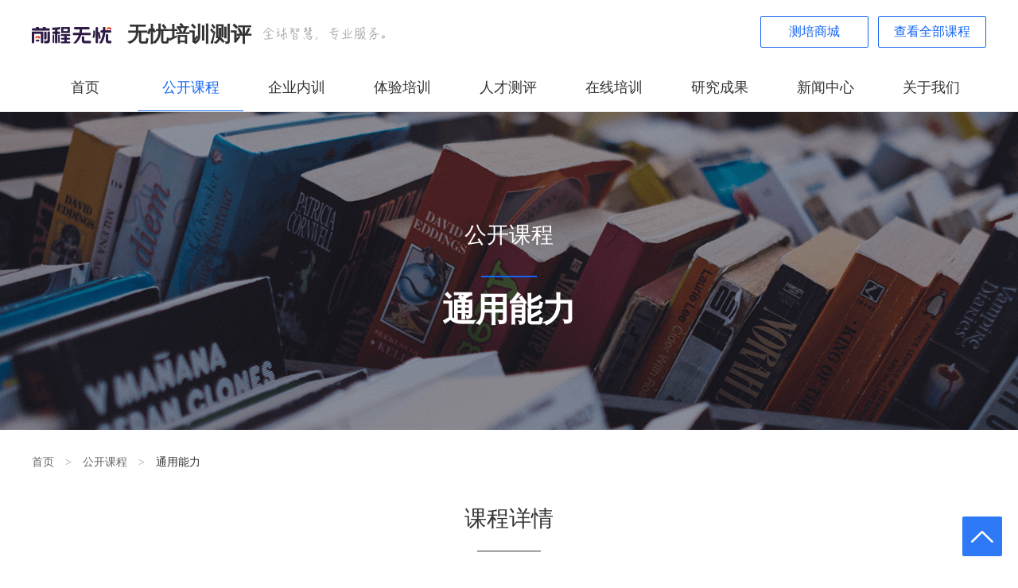

--- FILE ---
content_type: text/html
request_url: https://tr.51job.com/lesson/list.php?lessonclass=1000
body_size: 6713
content:
 <!DOCTYPE html>
<html>
<head>
    <meta http-equiv="X-UA-Compatible" content="IE=edge,chrome=1">
    <link rel="icon" href="https://img04.51jobcdn.com/im/mkt/pc/favicon/favicon_51.ico?20221122" type="image/x-icon"/>
    <!--苹果移动设备图标-->
    <link rel="apple-touch-icon-precomposed" href="//img06.51jobcdn.com/im/m/logo_h5@3x.jpg">
    <meta http-equiv="Content-Type" content="text/html; charset=gbk">
    <title>职场通用能力 | 前程无忧培训测评</title>
    <meta name="description" content="前程无忧培训测评是国内领先的培训与测评专业服务机构，为企业提供从需求分析，到候选人测评筛选、培训年度计划、课程设计、培训实施、现场服务到跟踪反馈的一站式系统解决方案">
    <meta name="keywords" content="国际品牌课程，体验培训，公开课程，企业内训，人才测评，无忧培训">
    <meta name="robots" content="all">
    <meta http-equiv="Expires" content="0">
    <meta http-equiv="Cache-Control" content="no-cache">
    <meta http-equiv="Pragma" content="no-cache">
    <link rel="dns-prefetch" href="//js.51jobcdn.com">
    <link rel="dns-prefetch" href="//img01.51jobcdn.com">
    <link rel="dns-prefetch" href="//img02.51jobcdn.com">
    <link rel="dns-prefetch" href="//img03.51jobcdn.com">
    <link rel="dns-prefetch" href="//img04.51jobcdn.com">
    <link rel="dns-prefetch" href="//img05.51jobcdn.com">
    <link rel="dns-prefetch" href="//img06.51jobcdn.com">
    <script language="javascript" src="//js.51jobcdn.com/in/js/2016/jquery.js?20180319"></script>
    <script language="javascript">
    var _tkd = _tkd || []; //点击量统计用
    var lang = [];
    var supporthttps = 1; //浏览器是否支持https
    var currenthttps = (window.location.protocol === 'https:') ? '1' : '0'; //当前是否为https
    var systemtime = 1768261701160;
    var d_system_client_time = systemtime - new Date().getTime();
    var trackConfig = {
        'version': '',
        'guid': '',
        'ip': '3.22.170.69',
        'accountid': '',
        'refpage': '',
        'refdomain': '',
        'domain': 'tr.51job.com',
        'pageName': 'list.php',
        'partner': '',
        'islanding': '0',
        'fromdomain': '51job_web',
        'to': '',
        'createDate': '',
        'identityType': '',
        'sensor_url':'//scdata.51job.com/sa?project=production'
    };
    if (window.localStorage instanceof Object)
    {
            }
    window.cfg = {
        lang:'c',
        domain : {
            my : 'http://my.51job.com',
            login : 'https://login.51job.com',
            search : 'https://search.51job.com',
            www : '//www.51job.com',
            jobs : 'https://jobs.51job.com',
            jianli : 'https://jianli.51job.com',
            company : '//company.51job.com',
            i : '//i.51job.com',
            jc : 'https://jc.51job.com',
            map : 'https://map.51job.com',
            m : 'https://m.51job.com',
            cdn : '//js.51jobcdn.com',
            help : 'https://help.51job.com',
            img : '//img02.51jobcdn.com',
            dj : '//it.51job.com',
            mdj : '//mit.51job.com',
            mq : '//mq.51job.com',
            mmq : '//mmq.51job.com',
            kbc : 'https://blanchard.51job.com',
            mtr : 'https://medu.51job.com',
            tr : 'https://edu.51job.com',
            train : '//tr.51job.com',
            shixi : '//shixi.51job.com',
			mwenku : 'https://mwenku.51job.com',
			mqiuzhixin : 'http://m.qiuzhixin.51job.com',
        }
    };

</script>
<script type="text/javascript" src="//js.51jobcdn.com/in/js/2016/pointtrack.js?20211019"></script>
<script>
    var _hmt = _hmt || [];
    (function() {
        var hm = document.createElement("script");
        hm.src = "https://hm.baidu.com/hm.js?1370a11171bd6f2d9b1fe98951541941";//百度统计代码
        var s = document.getElementsByTagName("script")[0];
        s.parentNode.insertBefore(hm, s);
    })();
</script>

        <link href="//js.51jobcdn.com/in/resource/css/2021/train/common.84c3266f.css" rel="stylesheet">
<link href="//js.51jobcdn.com/in/resource/css/2024/train/train_lesson_list.0fde5f7b.css" rel="stylesheet">
    <!--引用css-->
</head>
<body>
<!-- header -->
<div id="header">
    <div class="wp">
        <div class="info">
            <a target="_blank" href="https://www.51job.com/"><img class="logo" width="100" height="40" src="//img04.51jobcdn.com/im/2022/logo/logo_100x40.png" alt="前程无忧" style="margin-top: 24px"></a>
            <strong>无忧培训测评</strong>
            <img class="slogan" width="153" height="18" src="//img06.51jobcdn.com/im/2019/train/slogan.png" alt="全球智慧，专业服务" />
            <a class="list" href="https://td.51job.com" style="margin-right: 148px;" target="_blank">测培商城</a>
            <a class="list" href="//tr.51job.com/lesson/curriculum_schedule.php">查看全部课程</a>
        </div>
        <ul id="nav">
            <li><p><a class="" href="//tr.51job.com/default_train.php">首页</a></p></li>
            <li>
                <p><a class="on" href="//tr.51job.com/lesson/default_lesson.php">公开课程</a></p>
                <div class="subnav">
                    <a class="" href="//tr.51job.com/lesson/default_lesson.php">公开课程</a>
                    <a class="" href="https://td.51job.com/open-course/lx02" target="_blank">国际品牌课程</a>
                    <a class="" href="https://td.51job.com/open-course/op010008" target="_blank">管理与领导力</a>
                    <a class="on" href="https://td.51job.com/open-course/op010020" target="_blank">职场通用能力</a>
                    <a class="" href="https://td.51job.com/open-course/lx01" target="_blank">岗位专业能力</a>
                    <a class="" href="https://td.51job.com/open-course/lx01" target="_blank">认证系列</a>
                    <a class="" href="https://td.51job.com/online-course" target="_blank">在线训练营</a>
                    <a class="" href="https://td.51job.com/open-course/op010024" target="_blank">跨界学习之旅</a>
                    <a class="" href="https://td.51job.com/open-course/lx05" target="_blank">爆款课程</a>
<!--                    <a class="--><!--" href="--><!--/lesson/curriculum_schedule.php">公开课计划表</a>-->
                    <a class="" href="https://td.51job.com/open-course" target="_blank">公开课计划表</a>
                </div>
            </li>
            <li>
                <p><a class="" href="//tr.51job.com/company/company_index.php">企业内训</a></p>
                <div class="subnav">
                    <a class="" href="//tr.51job.com/company/company_index.php">企业内训</a>
                    <a class="" href="//tr.51job.com/company/solution.php">解决方案</a>
                    <a class="" href="//tr.51job.com/company/trainer.php">资深培训师</a>
                    <a class="" href="//tr.51job.com/research/manage_article.php?classid=4305">成功案例</a>
                </div>
            </li>
            <li>
                <p><a class="" href="//tr.51job.com/training/default_training.php" >体验培训</a></p>
                <div class="subnav">
                    <a class="" href="//tr.51job.com/training/default_training.php">体验培训</a>
                    <a class="" href="//tr.51job.com/training/classics_training.php?classid=430101">经典项目</a>
                    <a class="" href="//tr.51job.com/training/theme.php">主题课程</a>
                    <a class="" href="//tr.51job.com/training/base.php">培训基地</a>
                    <a class="" href="//tr.51job.com/research/manage_article.php?classid=430503">成功案例</a>
                    <a class="" href="//tr.51job.com/training/teacher.php">体验培训师</a>
                    <a class="" href="//tr.51job.com/training/safe.php">安全保障</a>
                    <a class="" href="//tr.51job.com/training/about.php">关于体验培训</a>
                </div>
            </li>
            <li>
                <p><a class="" href="//tr.51job.com/talent/talent_assessment.php">人才测评</a></p>
                <div class="subnav">
                    <a class="" href="//tr.51job.com/talent/talent_assessment.php">人才测评</a>
                    <a class="" href="//tr.51job.com/talent/product_list.php">产品清单</a>
                    <a class="" href="//tr.51job.com/talent/team_project.php">合作项目</a>
                    <a class="" href="//tr.51job.com/talent/dedicated_service.php">专项服务</a>
                    <a class="" href="//tr.51job.com/talent/assessment_institute.php">测评研究院</a>
                    <a class="" href="//tr.51job.com/research/manage_article.php?classid=430506">成功案例</a>
                    <a class="" href="//tr.51job.com/research/manage_article.php?classid=430409">专业洞察</a>
                </div>
            </li>
            <li>
                <p><a class="" href="//tr.51job.com/online/online_assessment.php">在线培训</a></p>
                <div class="subnav" style="width:151px">
                    <a class="" href="//tr.51job.com/online/online_assessment.php">在线培训</a>
                    <a class="" href="//tr.51job.com/online/international_lesson.php">国际品牌课程</a>
                    <a class="" href="//tr.51job.com/online/good_lesson.php">精品在线课程</a>
                    <a class="" href="//tr.51job.com/online/train_lesson.php">训练营项目</a>
<!--                    <a class="--><!--" href="--><!--">Udemy学习平台</a>-->
                </div>
            </li>
            <li>
                <p><a class="" href="//tr.51job.com/research/research_result.php">研究成果</a></p>
                <div class="subnav" style="width:151px">
                    <a class="" href="//tr.51job.com/research/research_result.php">研究成果</a>
                    <a class="" href="//tr.51job.com/research/manage_article.php?classid=4303">调研发现</a>
                    <a class="" href="//tr.51job.com/research/manage_article.php?classid=4304">管理文章</a>
                    <a class="" href="//tr.51job.com/research/manage_book.php">管理书籍</a>
                </div>
            </li>
            <li>
                <p><a class="" href="//tr.51job.com/news/news_center.php">新闻中心</a></p>
                <div class="subnav">
                    <a class="" href="//tr.51job.com/news/news_center.php">新闻中心</a>
                    <a class="" href="//tr.51job.com/research/manage_article.php?classid=4307">最新动态</a>
                    <a class="" href="//tr.51job.com/research/manage_article.php?classid=430706">NEWSLETTER</a>
                </div>
            </li>
            <li>
                <p><a class="" href="//tr.51job.com/about/about_us.php">关于我们</a></p>
                <div class="subnav">
                    <a class="" href="//tr.51job.com/about/about_us.php">关于我们</a>
                    <a class="" href="//tr.51job.com/about/team_work.php">合作客户</a>
                    <a class="" href="//tr.51job.com/about/contact_us.php">联系我们</a>
                </div>
            </li>
        </ul>
    </div>
</div>	<div id="content">
		<div class="m-banner">
			<div class="bImg" style="background-image:url(//img04.51jobcdn.com/im/2019/train/banner/a02banner.png);"></div>
			<div class="wp">
				<div class="btlt">公开课程<span></span></div>
				<div class="stlt">通用能力</div>
			</div>
		</div>

		<div class="m-breadnav">
			<div class="wp">
				<a href="//tr.51job.com" class="a">首页</a> <span class="s">></span> <a href="//tr.51job.com/lesson/default_lesson.php" class="a">公开课程</a> <span class="s">></span>
				<i class="i">通用能力</i>
			</div>
		</div>

		<div class="m-otherlists">
			<div class="wp">
				<div class="ititle">课程详情 <span></span></div>
								<div class="olist higher">
										<div class="o ">
						<img src="https://img01.51jobcdn.com/im/mkt/zn/train/20200415/gz.png?1706854888">
						<p class="d at">高效工作汇报</p>
						<div class="pop">
							<p class="tt at">高效工作汇报</p>
							<p class="dec">通过《高效工作汇报》课程，您将深刻理解好演讲和汇报都是设计出来的！因为清晰的表达来自于清晰的思考，这里不仅有让你轻松组织思想的左脑框架；更有让你的表达打动人心的右脑力量。我们将揭开世界上最有影响力的演讲舞台上，演讲者打动人心，传递观点方法。</p>
							<a target="_blank" href="//tr.51job.com/lesson/lesson_detail.php?lessonid=17203" class="to">查看详情</a>
						</div>
					</div>
										<div class="o ">
						<img src="https://img01.51jobcdn.com/im/mkt/zn/train/20191220/4027.jpg?1706854319">
						<p class="d at">职场思维导图</p>
						<div class="pop">
							<p class="tt at">职场思维导图</p>
							<p class="dec">暂无</p>
							<a target="_blank" href="//tr.51job.com/lesson/lesson_detail.php?lessonid=4027" class="to">查看详情</a>
						</div>
					</div>
										<div class="o ">
						<img src="https://img01.51jobcdn.com/im/mkt/zn/train/20191220/3837.jpg?1706853429">
						<p class="d at">情商管理与影响力修炼</p>
						<div class="pop">
							<p class="tt at">情商管理与影响力修炼</p>
							<p class="dec">以五项情绪能力为基础，提供了情商管理的有效方案，提升每位员工的情商对企业来说具有积极的意义！</p>
							<a target="_blank" href="//tr.51job.com/lesson/lesson_detail.php?lessonid=3837" class="to">查看详情</a>
						</div>
					</div>
										<div class="o m-mr0">
						<img src="https://img01.51jobcdn.com/im/mkt/zn/train/20191220/421.jpg?1706782371">
						<p class="d at">跨部门沟通与冲突管理</p>
						<div class="pop">
							<p class="tt at">跨部门沟通与冲突管理</p>
							<p class="dec">树立合作共赢的心智模式，掌握“走向共赢”的策略和技巧</p>
							<a target="_blank" href="//tr.51job.com/lesson/lesson_detail.php?lessonid=19801" class="to">查看详情</a>
						</div>
					</div>
										<div class="o ">
						<img src="https://images.51job.com/im/2021/web/0125/2.jpg?1706780580">
						<p class="d at">高回报工作效率提升法</p>
						<div class="pop">
							<p class="tt at">高回报工作效率提升法</p>
							<p class="dec">培训全程,从学员真实的工作绩效目标出发展示,课程结束,学员可拿到实际工作的高绩效工作计划</p>
							<a target="_blank" href="//tr.51job.com/lesson/lesson_detail.php?lessonid=44403" class="to">查看详情</a>
						</div>
					</div>
										<div class="o ">
						<img src="https://images.51job.com/im/2021/web/0127/31.jpg?1706774845">
						<p class="d at">系统化问题分析与解决</p>
						<div class="pop">
							<p class="tt at">系统化问题分析与解决</p>
							<p class="dec">"1.提高个人和团队的解决问题技巧，提高团队决策能力
2.提升工作的效率，学习一种团队共同的思维和沟通语言
3.面对复杂或简单的问题、决策和规划，团队和个人均能开展更快捷有效的工作；
4.在基于事实数据的基础上解决所关注的事件并澄清错误信息； 
5.找出情况不佳或表现良好的真实原因，并确定解决方案和改进措施；
6. 通过出色的风险管理来更加有效地实施解决方案及改进措施；
"</p>
							<a target="_blank" href="//tr.51job.com/lesson/lesson_detail.php?lessonid=45211" class="to">查看详情</a>
						</div>
					</div>
										<div class="o ">
						<img src="https://images.51job.com/im/2021/web/0127/33.jpg?1706774533">
						<p class="d at">企业文化建设与员工关系改善</p>
						<div class="pop">
							<p class="tt at">企业文化建设与员工关系改善</p>
							<p class="dec">本课程将带您从一个全新的角度去思考劳资关系，系统的了解劳资关系的构成，并通过各种实际案例剖析劳资关系恶化的全过程，学习如何有效的处理员工关系，构建和谐的企业文化。</p>
							<a target="_blank" href="//tr.51job.com/lesson/lesson_detail.php?lessonid=45226" class="to">查看详情</a>
						</div>
					</div>
										<div class="o m-mr0">
						<img src="https://img01.51jobcdn.com/im/mkt/zn/train/20191220/441.jpg?1706755974">
						<p class="d at">玩转OFFICE-EXCEL高效数据分析&PPT完美演示</p>
						<div class="pop">
							<p class="tt at">玩转OFFICE-EXCEL高效数据分析&PPT完美演示</p>
							<p class="dec">让你的幻灯片脱颖而出，玩转Excel，让你事半功倍！</p>
							<a target="_blank" href="//tr.51job.com/lesson/lesson_detail.php?lessonid=441" class="to">查看详情</a>
						</div>
					</div>
										<div class="o ">
						<img src="https://img01.51jobcdn.com/im/mkt/zn/train/20191220/432.jpg?1706755863">
						<p class="d at">高影响力的商务演讲技巧</p>
						<div class="pop">
							<p class="tt at">高影响力的商务演讲技巧</p>
							<p class="dec">系统规划演示方法，增强演示的说服力</p>
							<a target="_blank" href="//tr.51job.com/lesson/lesson_detail.php?lessonid=432" class="to">查看详情</a>
						</div>
					</div>
										<div class="o ">
						<img src="https://img01.51jobcdn.com/im/mkt/zn/train/20191220/428.jpg?1706755525">
						<p class="d at">思维导图</p>
						<div class="pop">
							<p class="tt at">思维导图</p>
							<p class="dec">通过被世界500强企业广泛采用的“思维导图”来锻炼职场思维能力，从思维的广度、深度、速度三方面入手，让您拥有清晰的商业思路，缜密的商业逻辑，全面的商业考量</p>
							<a target="_blank" href="//tr.51job.com/lesson/lesson_detail.php?lessonid=428" class="to">查看详情</a>
						</div>
					</div>
										<div class="o ">
						<img src="https://img01.51jobcdn.com/im/mkt/zn/train/20191220/426.jpg?1706755429">
						<p class="d at">逻辑思考-金字塔原理沙盘体验课程</p>
						<div class="pop">
							<p class="tt at">逻辑思考-金字塔原理沙盘体验课程</p>
							<p class="dec">沙盘形式生动演绎，掌握结构化思维更上层楼</p>
							<a target="_blank" href="//tr.51job.com/lesson/lesson_detail.php?lessonid=426" class="to">查看详情</a>
						</div>
					</div>
										<div class="o m-mr0">
						<img src="https://images.51job.com/im/2022/web/0215/99.jpg?1683189188">
						<p class="d at">MST故事思维</p>
						<div class="pop">
							<p class="tt at">MST故事思维</p>
							<p class="dec">为什么会讲故事对领导者如此重要？因为故事是一个强大的工具，领导者通过讲故事可以告诉人们，什么是重要的、什么是不重要的，什么是有效的、什么是无效的，从而引领大家统一思想、齐心协力，努力工作。</p>
							<a target="_blank" href="//tr.51job.com/lesson/lesson_detail.php?lessonid=59026" class="to">查看详情</a>
						</div>
					</div>
										<div class="o ">
						<img src="https://img01.51jobcdn.com/im/mkt/zn/train/20191220/427.jpg?1683188354">
						<p class="d at">逻辑思考-结构化思维</p>
						<div class="pop">
							<p class="tt at">逻辑思考-结构化思维</p>
							<p class="dec">让学员养成用结构化思维来分析问题解决问题能力</p>
							<a target="_blank" href="//tr.51job.com/lesson/lesson_detail.php?lessonid=427" class="to">查看详情</a>
						</div>
					</div>
										<div class="o ">
						<img src="https://img01.51jobcdn.com/im/mkt/zn/train/20191220/3621.jpg?1683170979">
						<p class="d at">雇主品牌建设与招聘策略</p>
						<div class="pop">
							<p class="tt at">雇主品牌建设与招聘策略</p>
							<p class="dec">如何在公司内部为雇主品牌建立有力的商业案例。 —</p>
							<a target="_blank" href="//tr.51job.com/lesson/lesson_detail.php?lessonid=3621" class="to">查看详情</a>
						</div>
					</div>
										<div class="o ">
						<img src="https://img01.51jobcdn.com/im/mkt/zn/train/20200508/gw.jpg?1683170904">
						<p class="d at">公文写作</p>
						<div class="pop">
							<p class="tt at">公文写作</p>
							<p class="dec">本课程以党政机关公文国家标准为基准，以逻辑搭建为抓手，兼顾公文写作规范性与职场公文沟通性。切实帮助学员提升公文写作层次，帮助企业提高政企间公文沟通效率。

本课程帮助学员解决三个问题。
 ·规范行文。通过解读《党政机关公文处理工作条例》（中办发〔2012〕14号）及《党政机关公文格式》（国家标准GB/T 9704—2012），掌握公文规范；重点解读公文写作及处理中常见误区，帮助学员提升公文写作层次，帮助企业提高与政府部门间公文沟通的效率，实现政企高效对接。
 ·快速写作。通过读者导向和金字塔结构两种工具，快速搭建公文逻辑结构；通过结构练习，把文章模块化，提高公文写作效率和水平。
 ·重建过程。通过复盘学员日常公文写作过程，引入SCQ法则，发现冲突，提出问题，帮助学员重建写作过程，切实提升公文写作层次。</p>
							<a target="_blank" href="//tr.51job.com/lesson/lesson_detail.php?lessonid=19404" class="to">查看详情</a>
						</div>
					</div>
										<div class="o m-mr0">
						<img src="https://img01.51jobcdn.com/im/mkt/zn/train/20191220/3609.jpg?1683168405">
						<p class="d at">PPT商务演示-从逻辑构思到创意呈现</p>
						<div class="pop">
							<p class="tt at">PPT商务演示-从逻辑构思到创意呈现</p>
							<p class="dec">演示是一种有效传达信息的手段，但关键问题在于您的演示有效吗？您在哪个环节存有短板？</p>
							<a target="_blank" href="//tr.51job.com/lesson/lesson_detail.php?lessonid=3609" class="to">查看详情</a>
						</div>
					</div>
										<div class="o ">
						<img src="https://img01.51jobcdn.com/im/mkt/zn/train/20191220/425.jpg?1683165921">
						<p class="d at">高效时间计划管理</p>
						<div class="pop">
							<p class="tt at">高效时间计划管理</p>
							<p class="dec">如何让经理人员把握关键，忙而高效</p>
							<a target="_blank" href="//tr.51job.com/lesson/lesson_detail.php?lessonid=19802" class="to">查看详情</a>
						</div>
					</div>
										<div class="o ">
						<img src="https://img01.51jobcdn.com/im/mkt/zn/train/20191220/430.jpg?1683165542">
						<p class="d at">创新思维与创意管理</p>
						<div class="pop">
							<p class="tt at">创新思维与创意管理</p>
							<p class="dec">提升创新者创新能力，掌握创新管理工具</p>
							<a target="_blank" href="//tr.51job.com/lesson/lesson_detail.php?lessonid=430" class="to">查看详情</a>
						</div>
					</div>
										<div class="o ">
						<img src="https://images.51job.com/im/2021/web/0125/3.jpg?1682675578">
						<p class="d at">MAP自我认知与能力提升（包含测评）</p>
						<div class="pop">
							<p class="tt at">MAP自我认知与能力提升（包含测评）</p>
							<p class="dec">在职场中，养成好的职场习惯、具备必备的职业素养，往往会给你的职业生涯，带来意想不到的效果。各行各业的成功大咖，大都具备一些常人所没有的职业习惯，也正是这些习惯，让他们在行业内如鱼得水。</p>
							<a target="_blank" href="//tr.51job.com/lesson/lesson_detail.php?lessonid=44601" class="to">查看详情</a>
						</div>
					</div>
										<div class="o m-mr0">
						<img src="https://img01.51jobcdn.com/im/mkt/zn/train/20191220/438.jpg?1682675346">
						<p class="d at">情绪与压力管理</p>
						<div class="pop">
							<p class="tt at">情绪与压力管理</p>
							<p class="dec">结合实际生活与工作中如何迅速辨识压力和预防压力，如何培养和提高个人对压力的承受能力！</p>
							<a target="_blank" href="//tr.51job.com/lesson/lesson_detail.php?lessonid=438" class="to">查看详情</a>
						</div>
					</div>
									</div>
							</div>
		</div>
				<div class="m-paging">
			<div class="wp">
				<ul>
																<li class="bk"><a href="javascript:void(0);">上一页</a></li>
																	
																<li class="on"><a href="javascript:void(0);">1</a></li>
																<li class=""><a href="javascript:void(0);"><a href="//tr.51job.com/lesson/list.php?lessonclass=1000&pageno=2">2</a></a></li>
																<li class=""><a href="javascript:void(0);"><a href="//tr.51job.com/lesson/list.php?lessonclass=1000&pageno=3">3</a></a></li>
																<li class=""><a href="javascript:void(0);"><a href="//tr.51job.com/lesson/list.php?lessonclass=1000&pageno=4">4</a></a></li>
																									<li class=""><a href="//tr.51job.com/lesson/list.php?lessonclass=1000&pageno=2">下一页</a></li>
													</ul>
			</div>
		</div>
				<div class="m-tosked">
			<div class="wp">
				<a href="https://td.51job.com/open-course" target="_blank" class="to"><span>公开课计划表</span></a>
			</div>
		</div>
	</div>
<!-- footer -->
<div id="footer">
    <div class="wp">
        <div class="note">
            <p class="name">无忧培训测评<img width="153" height="18" src="//img05.51jobcdn.com/im/2019/train/slogan.png" alt="全球智慧，专业服务" /></p>
            <p>邮箱：<a href="mailto:training@51job.com">training@51job.com</a></p>
            <p class="copyright">网站备案/许可证号：<a class="gan" target="_blank" href="https://beian.miit.gov.cn">沪ICP备12015550号-1</a><br>未经51Job同意，不得转载本网站之所有招聘信息及作品 | 无忧工作网版权所有&copy;1999-2026</p>
        </div>
        <div class="map">
            <ul>
                <li><a href="//tr.51job.com/lesson/curriculum_schedule.php">课程计划</a></li>
                <li><a href="//tr.51job.com/news/news_center.php">新闻中心</a></li>
            </ul>
            <ul>
                <li><a href="//tr.51job.com/about/about_us.php">关于我们</a></li>
                <li><a href="//tr.51job.com/about/contact_us.php">联系我们</a></li>
                <li><a href="//www.51job.com/bo/jobs/new_joinus.php">加入我们</a></li>
            </ul>
        </div>
        <div class="links">
            <p><img width="100" height="100" src="//img04.51jobcdn.com/im/2022/tr/peixungongzhonghao.jpg?20230606" alt="前程无忧培训" /><span>前程无忧培训</span></p>
            <p><img width="100" height="100" src="//img05.51jobcdn.com/im/2022/logo/ewm_pc.png?20230606" alt="前程无忧测评" /><span>前程无忧测评</span></p>
            <p><img width="100" height="100" src="//img03.51jobcdn.com/im/2019/train/ewm_px.jpg" alt="前程无忧测评" /><span>前程无忧在线培训</span></p>
        </div>
    </div>
</div>
<a id="back" href="#header"></a><!--引用js-->
<script type="text/javascript" src="//js.51jobcdn.com/in/resource/js/2021/train/common.3cf8eb5d.js"></script>
<script type="text/javascript" src="//js.51jobcdn.com/in/resource/js/2024/train/train_lesson_list.81244a93.js"></script>
</body>
</html>


--- FILE ---
content_type: text/css
request_url: https://js.51jobcdn.com/in/resource/css/2021/train/common.84c3266f.css
body_size: 1694
content:
html,body,p,form,ul,li,tr,td,th,h1,h2,h3,h4,h5,h6{margin:0;padding:0}
table{border-collapse:collapse;border-spacing:0}
li{list-style:none}
img{vertical-align:top;border:0 none}
i,em{font-style:normal}
a{text-decoration:none}
a:hover{text-decoration:none}
input,textarea,button{padding:0;outline:none;border:0 none}
body{line-height:1.5;font-size:14px;font-family:"PingFangSC", "sans-serif", "Microsoft YaHei";overflow-x:hidden}
sub,sup{position:relative;line-height:0;vertical-align:middle}
sup{top:-0.2em}

::-webkit-input-placeholder{color:#999}
:-moz-placeholder{color:#999}
::-moz-placeholder{color:#999}
:-ms-input-placeholder{color:#999}

.at{white-space:nowrap;text-overflow:ellipsis;overflow:hidden}
.bb{
	-webkit-box-sizing:border-box;-moz-box-sizing:border-box;-o-box-sizing:border-box;-ms-box-sizing:border-box;box-sizing:border-box}
.clearbox:after{display:block;height:0;content:'';overflow:hidden;clear:both}
.center{text-align:center !important}/* 颜色 */
.c_blue{color:#1465f5 !important}
.c_orange{color:#f28f00 !important}
.c_red{color:#e6440a !important}
.c_russetish{color:#c21a13 !important}

.wp{position:relative;width:1200px;margin:0 auto}
.m-b-gray{background-color:#fafafa !important}
.m-mr0{margin-right:0 !important}
.m-show{display:block !important}
.m-hide{display:none !important}

#header{position:relative;border-bottom:1px solid #e8e8e8;z-index:4}
#header .info{height:80px}
#header .logo{float:left;margin:16px 20px 16px 0}
#header .slogan{float:left;margin-top:33px}
#header .list{position:absolute;width:134px;line-height:38px;height:38px;font-size:16px;color:#1465f5;text-align:center;top:20px;right:0;border:1px solid #1465f5;border-radius:2px}
#header .list:hover{color:#fff;text-decoration:none;background-color:#1465f5}
#header strong{float:left;font-size:26px;color:#333;margin:24px 15px 0 0}

#nav{line-height:60px;height:60px}
#nav li{position:relative;float:left;width:133px;font-size:18px;text-align:center}
#nav p{position:relative;z-index:4}
#nav a{display:block;height:59px;color:#333}
#nav a:hover,#nav a.on{color:#1465f5;text-decoration:none;border-bottom:1px solid #1465f5}
#nav .subnav{display:none;position:absolute;width:131px;top:60px;left:0;border:1px solid #e8e8e8;border-top:0 none;z-index:1}
#nav .subnav1{width:253px}
#nav .subnav a{display:block;line-height:50px;height:50px;font-size:16px;color:#555;text-align:left;text-indent:20px;background:#fff}
#nav .subnav a:hover,#nav .subnav a.on{color:#fff;background:#1465f5;border-bottom:0 none}
#nav .subnav .mk{color:#1465f5;background:#fff url(//img01.51jobcdn.com/im/2021/train/bg_subnav.c1e28584.gif) 20px 0 no-repeat}
#nav li:hover .subnav{display:block}
#nav li:hover p a{color:#1465f5;border-bottom:1px solid #1465f5}

#content{min-height:400px}

#footer{height:220px;color:#999;padding-top:60px;background-color:#192129}
#footer a:hover{color:#1465f5}
#footer .note{float:left;width:530px;font-size:14px}
#footer .note p{margin-bottom:20px}
#footer .note a{color:#999}
#footer .name{font-size:30px;color:#fff}
#footer .name img{vertical-align:middle;margin-left:20px}
#footer .copyright{font-size:12px}
#footer .map{float:left;margin-left:100px;padding-top:20px}
#footer .map ul{float:left;width:145px}
#footer .map li{margin-bottom:15px}
#footer .map a{font-size:16px;color:#999}
#footer .links{position:absolute;top:20px;right:0}
#footer .links p{float:left;width:110px;text-align:center;margin-left:40px}
#footer .links span{display:block;font-size:12px;text-align:center}

#back{position:fixed;width:50px;height:50px;cursor:pointer;right:20px;bottom:20px;background:#2e79f6 url([data-uri]) center no-repeat;
	-webkit-border-radius:2px;-moz-border-radius:2px;-o-border-radius:2px;-ms-border-radius:4px;border-radius:2px}
#back:hover{background-color:#0e57d9}

--- FILE ---
content_type: text/css
request_url: https://js.51jobcdn.com/in/resource/css/2024/train/train_lesson_list.0fde5f7b.css
body_size: 3774
content:
html,body,p,form,ul,li,tr,td,th,h1,h2,h3,h4,h5,h6{margin:0;padding:0}
table{border-collapse:collapse;border-spacing:0}
li{list-style:none}
img{vertical-align:top;border:0 none}
i,em{font-style:normal}
a{text-decoration:none}
a:hover{text-decoration:none}
input,textarea,button{padding:0;outline:none;border:0 none}
body{line-height:1.5;font-size:14px;font-family:"PingFangSC", "sans-serif", "Microsoft YaHei";overflow-x:hidden}
sub,sup{position:relative;line-height:0;vertical-align:middle}
sup{top:-0.2em}

::-webkit-input-placeholder{color:#999}
:-moz-placeholder{color:#999}
::-moz-placeholder{color:#999}
:-ms-input-placeholder{color:#999}

.at{white-space:nowrap;text-overflow:ellipsis;overflow:hidden}
.bb{
	-webkit-box-sizing:border-box;-moz-box-sizing:border-box;-o-box-sizing:border-box;-ms-box-sizing:border-box;box-sizing:border-box}
.clearbox:after{display:block;height:0;content:'';overflow:hidden;clear:both}
.center{text-align:center !important}
/* 颜色 */
.c_blue{color:#1465f5 !important}
.c_orange{color:#f28f00 !important}
.c_red{color:#e6440a !important}
.c_russetish{color:#c21a13 !important}

.wp{position:relative;width:1200px;margin:0 auto}
.m-b-gray{background-color:#fafafa !important}
.m-mr0{margin-right:0 !important}
.m-show{display:block !important}
.m-hide{display:none !important}

#header{position:relative;border-bottom:1px solid #e8e8e8;z-index:4}
#header .info{height:80px}
#header .logo{float:left;margin:16px 20px 16px 0}
#header .slogan{float:left;margin-top:33px}
#header .list{position:absolute;width:134px;line-height:38px;height:38px;font-size:16px;color:#1465f5;text-align:center;top:20px;right:0;border:1px solid #1465f5;border-radius:2px}
#header .list:hover{color:#fff;text-decoration:none;background-color:#1465f5}
#header strong{float:left;font-size:26px;color:#333;margin:24px 15px 0 0}

#nav{line-height:60px;height:60px}
#nav li{position:relative;float:left;width:133px;font-size:18px;text-align:center}
#nav p{position:relative;z-index:4}
#nav a{display:block;height:59px;color:#333}
#nav a:hover,#nav a.on{color:#1465f5;text-decoration:none;border-bottom:1px solid #1465f5}
#nav .subnav{display:none;position:absolute;width:131px;top:60px;left:0;border:1px solid #e8e8e8;border-top:0 none;z-index:1}
#nav .subnav1{width:253px}
#nav .subnav a{display:block;line-height:50px;height:50px;font-size:16px;color:#555;text-align:left;text-indent:20px;background:#fff}
#nav .subnav a:hover,#nav .subnav a.on{color:#fff;background:#1465f5;border-bottom:0 none}
#nav .subnav .mk{color:#1465f5;background:#fff url([data-uri]) 20px 0 no-repeat}
#nav li:hover .subnav{display:block}
#nav li:hover p a{color:#1465f5;border-bottom:1px solid #1465f5}

#content{min-height:400px}

#footer{height:220px;color:#999;padding-top:60px;background-color:#192129}
#footer a:hover{color:#1465f5}
#footer .note{float:left;width:530px;font-size:14px}
#footer .note p{margin-bottom:20px}
#footer .note a{color:#999}
#footer .name{font-size:30px;color:#fff}
#footer .name img{vertical-align:middle;margin-left:20px}
#footer .copyright{font-size:12px}
#footer .map{float:left;margin-left:40px;padding-top:20px}
#footer .map ul{float:left;width:130px}
#footer .map li{margin-bottom:15px}
#footer .map a{font-size:16px;color:#999}
#footer .links{position:absolute;top:20px;right:0}
#footer .links p{float:left;width:110px;text-align:center;margin-left:20px}
#footer .links span{display:block;font-size:12px;text-align:center}

#back{position:fixed;width:50px;height:50px;cursor:pointer;right:20px;bottom:20px;background:#2e79f6 url([data-uri]) center no-repeat;
	-webkit-border-radius:2px;-moz-border-radius:2px;-o-border-radius:2px;-ms-border-radius:4px;border-radius:2px}
#back:hover{background-color:#0e57d9}
.m-banner{position:relative;min-width:1200px;height:400px;margin:0 auto}
.m-banner .wp{color:#fff;text-align:center}
.m-banner .bImg{position:absolute;width:100%;height:100%;top:0;left:50%;margin-left:-50%;background-position:center;background-repeat:no-repeat}
.m-banner .btlt{position:relative;font-size:28px;padding:134px 0 42px}
.m-banner .btlt span{position:absolute;width:70px;height:2px;left:50%;margin-left:-35px;bottom:10px;background-color:#1465f5}
.m-banner .stlt{font-size:42px;font-weight:bold}

.m-breadnav{font-size:14px;color:#333;padding:30px 0}
.m-breadnav .a{color:#666}
.m-breadnav .s{color:#979797;margin:0 10px}
.m-breadnav .i{color:#333}
.m-otherlists .ititle{position:relative;font-size:28px;color:#333;text-align:center;padding:10px 0 60px}
.m-otherlists .ititle span{position:absolute;width:80px;height:1px;left:50%;bottom:40px;margin-left:-40px;background-color:#333}
.m-otherlists .olist{overflow:hidden;margin-bottom:-60px}
.m-otherlists .o{position:relative;float:left;width:275px;height:178px;margin:0 30px 60px 0;border:1px solid #e8e8e8}
.m-otherlists .o:hover .pop{display:block;opacity:1}
.m-otherlists .o img{width:100%;vertical-align:top}
.m-otherlists .o .d{font-size:20px;color:#333;line-height:60px;text-align:center;padding:0 10px}
.m-otherlists .o .pop{position:absolute;display:none;opacity:0;width:100%;height:100%;color:#fafafa;top:0;left:0;background:url([data-uri]);
	-webkit-transition:all .5s;-moz-transition:all .5s;-o-transition:all .5s;-ms-transition:all .5s;transition:all .5s}
.m-otherlists .o .tt{font-size:20px;text-align:center;padding:20px 20px 10px}
.m-otherlists .o .dec{height:40px;margin:0 20px 20px;overflow:hidden;text-overflow:ellipsis;display:-webkit-box;-webkit-line-clamp:2;-webkit-box-orient:vertical}
.m-otherlists .o .to{display:block;width:134px;height:48px;line-height:48px;font-size:18px;color:#fff;text-align:center;margin:0 auto;background-color:#202930;
	-webkit-border-radius:2px;-moz-border-radius:2px;-o-border-radius:2px;-ms-border-radius:2px;border-radius:2px}
.m-otherlists .o .to:hover{background-color:#404f5a}
.m-otherlists .higher .o{height:216px}
.m-otherlists .higher .o .dec{height:60px;-webkit-line-clamp:3}
.m-tosked{min-width:1200px;height:200px;margin:0 auto;background:url(//img01.51jobcdn.com/im/2024/train/PPlan.bde78c39.png) center no-repeat}
.m-tosked .wp{padding-top:70px}
.m-tosked .to{display:block;width:240px;height:60px;line-height:60px;font-size:22px;color:#fff;text-align:center;margin:0 auto;background-color:#1465f5;
	-webkit-border-radius:30px;-moz-border-radius:30px;-o-border-radius:30px;-ms-border-radius:30px;border-radius:30px}
.m-tosked .to span{padding-left:30px;background:url([data-uri]) left center no-repeat}
.m-tosked .to:hover{text-decoration:none;background-color:#1f4fc2}
.m-paging{height:32px;padding:60px 0 80px}
.m-paging ul{text-align:center}
.m-paging li{display:inline-block;height:30px;line-height:30px;font-size:16px;color:#666;cursor:pointer;margin-right:10px;border:1px solid #e8e8e8}
.m-paging a:hover{text-decoration:none}
.m-paging li:hover{color:#fff;background-color:#427fed;border-color:#427fed}
.m-paging li:hover a{color:#fff}
.m-paging li a{display:block;line-height:30px;color:#666;padding:0 10px}
.m-paging li.on{color:#fff;background-color:#427fed;border-color:#427fed}
.m-paging li.on a{color:#fff}
.m-paging li.bk,.m-paging li.bk a{color:#bbb;cursor:auto}
.m-paging li.dd{cursor:auto;border:0 none}
.m-paging li.dd:hover,.m-paging li.bk:hover{background-color:#fff;;border-color:#e8e8e8}
.m-paging li.dd:hover a{cursor:auto;color:#666}
.m-paging li.bk:hover a{color:#bbb}


--- FILE ---
content_type: application/x-javascript
request_url: https://js.51jobcdn.com/in/resource/js/2021/train/common.3cf8eb5d.js
body_size: 478
content:
!function(n){var o=window.webpackJsonp;window.webpackJsonp=function(r,c,u){for(var f,i,p,a=0,l=[];a<r.length;a++)i=r[a],t[i]&&l.push(t[i][0]),t[i]=0;for(f in c)Object.prototype.hasOwnProperty.call(c,f)&&(n[f]=c[f]);for(o&&o(r,c,u);l.length;)l.shift()();if(u)for(a=0;a<u.length;a++)p=e(e.s=u[a]);return p};var r={},t={45:0};function e(o){if(r[o])return r[o].exports;var t=r[o]={i:o,l:!1,exports:{}};return n[o].call(t.exports,t,t.exports,e),t.l=!0,t.exports}e.m=n,e.c=r,e.d=function(n,o,r){e.o(n,o)||Object.defineProperty(n,o,{configurable:!1,enumerable:!0,get:r})},e.n=function(n){var o=n&&n.__esModule?function(){return n["default"]}:function(){return n};return e.d(o,"a",o),o},e.o=function(n,o){return Object.prototype.hasOwnProperty.call(n,o)},e.p="//js.51jobcdn.com",e.oe=function(n){throw console.error(n),n}}([,,,function(n,o){},function(n,o){}]);